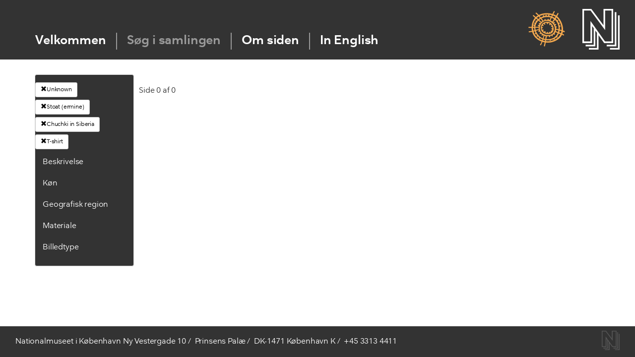

--- FILE ---
content_type: text/html; charset=utf-8
request_url: https://skinddragter.natmus.dk/Clothing?gender=Unknown&material=Stoat%20%28ermine%29&owc=Chuchki%20in%20Siberia&part=T-shirt&filter=Gender
body_size: 42134
content:
<!DOCTYPE html>

<html lang="da" dir="ltr">
<head>
    <meta charset="utf-8" />
    <meta name="viewport" content="width=device-width, initial-scale=1.0">
    <link href="http://www.natmus.dk/favicon.ico" rel="icon" type="image/x-icon">
    <title>Natmus - Skinddragter</title>
    <link href="/Content/css?v=pi3sksd5ZlAXgXTrVhziJWT7lcnyIp2gUGRng3qkIFY1" rel="stylesheet"/>

    <link href="/Content/Nationale/fonts.css" rel="stylesheet"/>

    <script src="/bundles/modernizr?v=inCVuEFe6J4Q07A0AcRsbJic_UE5MwpRMNGcOtk94TE1"></script>


    <script src="/bundles/jquery?v=gkWyJthHPtwkFjvHuNinBjchIfwLwc_KbE-H26J2kAI1"></script>

    <script src="/scripts/jquery-ui-1.11.4.js"></script>

    
    <script type = 'text/javascript' >
        var appInsights=window.appInsights||function(config)
        {
            function r(config){ t[config] = function(){ var i = arguments; t.queue.push(function(){ t[config].apply(t, i)})} }
            var t = { config:config},u=document,e=window,o='script',s=u.createElement(o),i,f;for(s.src=config.url||'//az416426.vo.msecnd.net/scripts/a/ai.0.js',u.getElementsByTagName(o)[0].parentNode.appendChild(s),t.cookie=u.cookie,t.queue=[],i=['Event','Exception','Metric','PageView','Trace','Ajax'];i.length;)r('track'+i.pop());return r('setAuthenticatedUserContext'),r('clearAuthenticatedUserContext'),config.disableExceptionTracking||(i='onerror',r('_'+i),f=e[i],e[i]=function(config, r, u, e, o) { var s = f && f(config, r, u, e, o); return s !== !0 && t['_' + i](config, r, u, e, o),s}),t
        }({
            instrumentationKey:'18734e0c-6408-46a5-bfba-a29fbdbfc14f'
        });
        
        window.appInsights=appInsights;
        appInsights.trackPageView();
    </script>
</head>
<body>
    <script src="/bundles/jquery?v=gkWyJthHPtwkFjvHuNinBjchIfwLwc_KbE-H26J2kAI1"></script>

    <input id="SenderId" name="SenderId" type="hidden" value="" />

    



<header class="hidefromprint" id="topcontainer">
    <div id="headercontainer">
        
        <div class="centering" id="horizontal">
            <a class="nkalogo" href="http://nka.gl/">
                <span class="hideit">Grønlands Nationalmuseum & Arkiv</span>
            </a>
            <a class="orglogo" href="http://natmus.dk/">
                <span class="hideit">Nationalmuseet</span>
            </a>
            
            <nav>
                <ul>
                    <li class="no">
                        <a href="/">Velkommen</a>
                    </li>
                    <li class="no">
                        <a href="/Clothing" style="color:#999999">S&#248;g i samlingen</a>
                    </li>
                    <li class="no">
                        <a href="/About">Om siden</a>
                    </li>
                    <li class="no">
                        <a href="/Clothing?Language=0">In English</a>
                      
                    </li>
                </ul>
            </nav>
        </div>
    </div>
    
</header>
   
        




<form action="/Clothing?gender=Unknown&amp;material=Stoat%20%28ermine%29&amp;owc=Chuchki%20in%20Siberia&amp;part=T-shirt&amp;filter=Gender" method="post">    <div class="container">

        <div class="row">
            <div class="col-md-2">
                <div id="filterColumn" class="panel panel-default">


                    <div class="panel-body">



                        <a style="max-width:175px;overflow: hidden; margin-bottom: 5px" href="/Clothing?material=Stoat%20%28ermine%29&amp;owc=Chuchki%20in%20Siberia&amp;part=T-shirt&amp;filter=Gender" class="btn btn-default btn-sm"><span class="glyphicon glyphicon-remove"></span>Unknown</a>

                        <a style="max-width:175px;overflow: hidden; margin-bottom: 5px" href="/Clothing?gender=Unknown&amp;owc=Chuchki%20in%20Siberia&amp;part=T-shirt&amp;filter=Material" class="btn btn-default btn-sm"><span class="glyphicon glyphicon-remove"></span>Stoat (ermine)</a>

                        <a style="max-width:175px;overflow: hidden; margin-bottom: 5px" href="/Clothing?gender=Unknown&amp;material=Stoat%20%28ermine%29&amp;part=T-shirt&amp;filter=Material" class="btn btn-default btn-sm"><span class="glyphicon glyphicon-remove"></span>Chuchki in Siberia</a>

                        <a style="max-width:175px;overflow: hidden; margin-bottom: 5px" href="/Clothing?gender=Unknown&amp;material=Stoat%20%28ermine%29&amp;owc=Chuchki%20in%20Siberia&amp;filter=Part" class="btn btn-default btn-sm"><span class="glyphicon glyphicon-remove"></span>T-shirt</a>






                        <div class="contentTitle panel-heading">
                            <a data-toggle="collapse" data-parent="#accordion" href="#collapseFour">Beskrivelse</a>

                        </div>
                        <div id="collapseFour" class="panel-collapse collapse">
                            <ul>
                                <li class="unexpandable"><a href="/Clothing?gender=Unknown&amp;owc=Chuchki%20in%20Siberia&amp;material=Stoat%20%28ermine%29&amp;part=Betr%C3%A6k%20til%20underben&amp;filter=Part">Betr&#230;k til underben</a></li>
                                <li class="unexpandable"><a href="/Clothing?gender=Unknown&amp;owc=Chuchki%20in%20Siberia&amp;material=Stoat%20%28ermine%29&amp;part=Ble&amp;filter=Part">Ble</a></li>
                                <li class="unexpandable"><a href="/Clothing?gender=Unknown&amp;owc=Chuchki%20in%20Siberia&amp;material=Stoat%20%28ermine%29&amp;part=Boa&amp;filter=Part">Boa</a></li>
                                <li class="unexpandable"><a href="/Clothing?gender=Unknown&amp;owc=Chuchki%20in%20Siberia&amp;material=Stoat%20%28ermine%29&amp;part=Bukser&amp;filter=Part">Bukser</a></li>
                                <li class="unexpandable"><a href="/Clothing?gender=Unknown&amp;owc=Chuchki%20in%20Siberia&amp;material=Stoat%20%28ermine%29&amp;part=B%C3%A6lte&amp;filter=Part">B&#230;lte</a></li>
                                <li class="unexpandable"><a href="/Clothing?gender=Unknown&amp;owc=Chuchki%20in%20Siberia&amp;material=Stoat%20%28ermine%29&amp;part=Forkl%C3%A6de&amp;filter=Part">Forkl&#230;de</a></li>
                                <li class="unexpandable"><a href="/Clothing?gender=Unknown&amp;owc=Chuchki%20in%20Siberia&amp;material=Stoat%20%28ermine%29&amp;part=Frakke&amp;filter=Part">Frakke</a></li>
                                <li class="unexpandable"><a href="/Clothing?gender=Unknown&amp;owc=Chuchki%20in%20Siberia&amp;material=Stoat%20%28ermine%29&amp;part=Halvpels&amp;filter=Part">Halvpels</a></li>
                                <li class="unexpandable"><a href="/Clothing?gender=Unknown&amp;owc=Chuchki%20in%20Siberia&amp;material=Stoat%20%28ermine%29&amp;part=Handske&amp;filter=Part">Handske</a></li>
                                <li class="unexpandable"><a href="/Clothing?gender=Unknown&amp;owc=Chuchki%20in%20Siberia&amp;material=Stoat%20%28ermine%29&amp;part=Hat&amp;filter=Part">Hat</a></li>
                                <li class="unexpandable"><a href="/Clothing?gender=Unknown&amp;owc=Chuchki%20in%20Siberia&amp;material=Stoat%20%28ermine%29&amp;part=Heldragt&amp;filter=Part">Heldragt</a></li>
                                <li class="unexpandable"><a href="/Clothing?gender=Unknown&amp;owc=Chuchki%20in%20Siberia&amp;material=Stoat%20%28ermine%29&amp;part=Helpels&amp;filter=Part">Helpels</a></li>
                                <li class="unexpandable"><a href="/Clothing?gender=Unknown&amp;owc=Chuchki%20in%20Siberia&amp;material=Stoat%20%28ermine%29&amp;part=Hovedt%C3%B8j&amp;filter=Part">Hovedt&#248;j</a></li>
                                <li class="unexpandable"><a href="/Clothing?gender=Unknown&amp;owc=Chuchki%20in%20Siberia&amp;material=Stoat%20%28ermine%29&amp;part=H%C3%A6tte&amp;filter=Part">H&#230;tte</a></li>
                                <li class="unexpandable"><a href="/Clothing?gender=Unknown&amp;owc=Chuchki%20in%20Siberia&amp;material=Stoat%20%28ermine%29&amp;part=Kappe&amp;filter=Part">Kappe</a></li>
                                <li class="unexpandable"><a href="/Clothing?gender=Unknown&amp;owc=Chuchki%20in%20Siberia&amp;material=Stoat%20%28ermine%29&amp;part=Kasket&amp;filter=Part">Kasket</a></li>
                                <li class="unexpandable"><a href="/Clothing?gender=Unknown&amp;owc=Chuchki%20in%20Siberia&amp;material=Stoat%20%28ermine%29&amp;part=Kjole&amp;filter=Part">Kjole</a></li>
                                <li class="unexpandable"><a href="/Clothing?gender=Unknown&amp;owc=Chuchki%20in%20Siberia&amp;material=Stoat%20%28ermine%29&amp;part=Kn%C3%A6varmer&amp;filter=Part">Kn&#230;varmer</a></li>
                                <li class="unexpandable"><a href="/Clothing?gender=Unknown&amp;owc=Chuchki%20in%20Siberia&amp;material=Stoat%20%28ermine%29&amp;part=Krave&amp;filter=Part">Krave</a></li>
                                <li class="unexpandable"><a href="/Clothing?gender=Unknown&amp;owc=Chuchki%20in%20Siberia&amp;material=Stoat%20%28ermine%29&amp;part=Muffedisse&amp;filter=Part">Muffedisse</a></li>
                                <li class="unexpandable"><a href="/Clothing?gender=Unknown&amp;owc=Chuchki%20in%20Siberia&amp;material=Stoat%20%28ermine%29&amp;part=Nederdel&amp;filter=Part">Nederdel</a></li>
                                <li class="unexpandable"><a href="/Clothing?gender=Unknown&amp;owc=Chuchki%20in%20Siberia&amp;material=Stoat%20%28ermine%29&amp;part=Overtr%C3%A6k%20til%20pels&amp;filter=Part">Overtr&#230;k til pels</a></li>
                                <li class="unexpandable"><a href="/Clothing?gender=Unknown&amp;owc=Chuchki%20in%20Siberia&amp;material=Stoat%20%28ermine%29&amp;part=Overtr%C3%A6ks%C3%A6rme&amp;filter=Part">Overtr&#230;ks&#230;rme</a></li>
                                <li class="unexpandable"><a href="/Clothing?gender=Unknown&amp;owc=Chuchki%20in%20Siberia&amp;material=Stoat%20%28ermine%29&amp;part=Pels&amp;filter=Part">Pels</a></li>
                                <li class="unexpandable"><a href="/Clothing?gender=Unknown&amp;owc=Chuchki%20in%20Siberia&amp;material=Stoat%20%28ermine%29&amp;part=Skindbekl%C3%A6dning&amp;filter=Part">Skindbekl&#230;dning</a></li>
                                <li class="unexpandable"><a href="/Clothing?gender=Unknown&amp;owc=Chuchki%20in%20Siberia&amp;material=Stoat%20%28ermine%29&amp;part=Skjorte&amp;filter=Part">Skjorte</a></li>
                                <li class="unexpandable"><a href="/Clothing?gender=Unknown&amp;owc=Chuchki%20in%20Siberia&amp;material=Stoat%20%28ermine%29&amp;part=Sko&amp;filter=Part">Sko</a></li>
                                <li class="unexpandable"><a href="/Clothing?gender=Unknown&amp;owc=Chuchki%20in%20Siberia&amp;material=Stoat%20%28ermine%29&amp;part=Str%C3%B8mpebukser&amp;filter=Part">Str&#248;mpebukser</a></li>
                                <li class="unexpandable"><a href="/Clothing?gender=Unknown&amp;owc=Chuchki%20in%20Siberia&amp;material=Stoat%20%28ermine%29&amp;part=Str%C3%B8mper&amp;filter=Part">Str&#248;mper</a></li>
                                <li class="unexpandable"><a href="/Clothing?gender=Unknown&amp;owc=Chuchki%20in%20Siberia&amp;material=Stoat%20%28ermine%29&amp;part=St%C3%B8vle&amp;filter=Part">St&#248;vle</a></li>
                                <li class="unexpandable"><a href="/Clothing?gender=Unknown&amp;owc=Chuchki%20in%20Siberia&amp;material=Stoat%20%28ermine%29&amp;part=St%C3%B8vleskaft&amp;filter=Part">St&#248;vleskaft</a></li>
                                <li class="unexpandable"><a href="/Clothing?gender=Unknown&amp;owc=Chuchki%20in%20Siberia&amp;material=Stoat%20%28ermine%29&amp;part=S%C3%A5l&amp;filter=Part">S&#229;l</a></li>
                                <li class="unexpandable"><a href="/Clothing?gender=Unknown&amp;owc=Chuchki%20in%20Siberia&amp;material=Stoat%20%28ermine%29&amp;part=Tarmpels&amp;filter=Part">Tarmpels</a></li>
                                <li class="unexpandable"><a href="/Clothing?gender=Unknown&amp;owc=Chuchki%20in%20Siberia&amp;material=Stoat%20%28ermine%29&amp;part=Taske&amp;filter=Part">Taske</a></li>
                                <li class="unexpandable"><a href="/Clothing?gender=Unknown&amp;owc=Chuchki%20in%20Siberia&amp;material=Stoat%20%28ermine%29&amp;part=T-shirt&amp;filter=Part">T-shirt</a></li>
                                <li class="unexpandable"><a href="/Clothing?gender=Unknown&amp;owc=Chuchki%20in%20Siberia&amp;material=Stoat%20%28ermine%29&amp;part=Vante&amp;filter=Part">Vante</a></li>
                                <li class="unexpandable"><a href="/Clothing?gender=Unknown&amp;owc=Chuchki%20in%20Siberia&amp;material=Stoat%20%28ermine%29&amp;part=Vantesnor&amp;filter=Part">Vantesnor</a></li>
                                <li class="unexpandable"><a href="/Clothing?gender=Unknown&amp;owc=Chuchki%20in%20Siberia&amp;material=Stoat%20%28ermine%29&amp;part=Vest&amp;filter=Part">Vest</a></li>
                                <li class="unexpandable"><a href="/Clothing?gender=Unknown&amp;owc=Chuchki%20in%20Siberia&amp;material=Stoat%20%28ermine%29&amp;part=%C3%98revarmere&amp;filter=Part">&#216;revarmere</a></li>

                            </ul>
                        </div>

                        <div>
                            <div class="contentTitle panel-heading">
                                <a data-toggle="collapse" data-parent="#accordion" href="#collapseOne">K&#248;n</a>

                            </div>

                        </div>
                        <div id="collapseOne" class="panel-collapse collapse">
                            <ul>
                                <li class="unexpandable">
                                    <a href="/Clothing?gender=Barn&amp;material=Stoat%20%28ermine%29&amp;owc=Chuchki%20in%20Siberia&amp;part=T-shirt&amp;filter=Gender">Barn</a>

                                </li>
                                <li class="unexpandable">
                                    <a href="/Clothing?gender=Dreng&amp;material=Stoat%20%28ermine%29&amp;owc=Chuchki%20in%20Siberia&amp;part=T-shirt&amp;filter=Gender">Dreng</a>

                                </li>
                                <li class="unexpandable">
                                    <a href="/Clothing?gender=Kvinde&amp;material=Stoat%20%28ermine%29&amp;owc=Chuchki%20in%20Siberia&amp;part=T-shirt&amp;filter=Gender">Kvinde</a>

                                </li>
                                <li class="unexpandable">
                                    <a href="/Clothing?gender=Mand&amp;material=Stoat%20%28ermine%29&amp;owc=Chuchki%20in%20Siberia&amp;part=T-shirt&amp;filter=Gender">Mand</a>

                                </li>
                                <li class="unexpandable">
                                    <a href="/Clothing?gender=Pige&amp;material=Stoat%20%28ermine%29&amp;owc=Chuchki%20in%20Siberia&amp;part=T-shirt&amp;filter=Gender">Pige</a>

                                </li>
                                <li class="unexpandable">
                                    <a href="/Clothing?gender=Ukendt&amp;material=Stoat%20%28ermine%29&amp;owc=Chuchki%20in%20Siberia&amp;part=T-shirt&amp;filter=Gender">Ukendt</a>

                                </li>
                                <li class="unexpandable">
                                    <a href="/Clothing?gender=Unisex&amp;material=Stoat%20%28ermine%29&amp;owc=Chuchki%20in%20Siberia&amp;part=T-shirt&amp;filter=Gender">Unisex</a>

                                </li>


                            </ul>
                        </div>

                        <div class="contentTitle panel-heading">
                            <a data-toggle="collapse" data-parent="#accordion" href="#collapseThree">Geografisk region</a>

                        </div>
                        <div id="collapseThree" class="panel-collapse collapse">
                            <ul>
                                <li class="unexpandable"><a href="/Clothing?gender=Unknown&amp;part=T-shirt&amp;material=Stoat%20%28ermine%29&amp;owc=Alaska&amp;filter=Owc">Alaska</a></li>
                                <li class="unexpandable"><a href="/Clothing?gender=Unknown&amp;part=T-shirt&amp;material=Stoat%20%28ermine%29&amp;owc=Buryat%20Mongolia&amp;filter=Owc">Buryat Mongolia</a></li>
                                <li class="unexpandable"><a href="/Clothing?gender=Unknown&amp;part=T-shirt&amp;material=Stoat%20%28ermine%29&amp;owc=Cherkess&amp;filter=Owc">Cherkess</a></li>
                                <li class="unexpandable"><a href="/Clothing?gender=Unknown&amp;part=T-shirt&amp;material=Stoat%20%28ermine%29&amp;owc=Denmark&amp;filter=Owc">Denmark</a></li>
                                <li class="unexpandable"><a href="/Clothing?gender=Unknown&amp;part=T-shirt&amp;material=Stoat%20%28ermine%29&amp;owc=European%20Kalmyk&amp;filter=Owc">European Kalmyk</a></li>
                                <li class="unexpandable"><a href="/Clothing?gender=Unknown&amp;part=T-shirt&amp;material=Stoat%20%28ermine%29&amp;owc=Evenker%20i%20Sibirien&amp;filter=Owc">Evenker i Sibirien</a></li>
                                <li class="unexpandable"><a href="/Clothing?gender=Unknown&amp;part=T-shirt&amp;material=Stoat%20%28ermine%29&amp;owc=Greenland&amp;filter=Owc">Greenland</a></li>
                                <li class="unexpandable"><a href="/Clothing?gender=Unknown&amp;part=T-shirt&amp;material=Stoat%20%28ermine%29&amp;owc=Iglulik-inuit%20og%20Baffinland-inuit%20i%20Canada&amp;filter=Owc">Iglulik-inuit og Baffinland-inuit i Canada</a></li>
                                <li class="unexpandable"><a href="/Clothing?gender=Unknown&amp;part=T-shirt&amp;material=Stoat%20%28ermine%29&amp;owc=Inuit%20i%20Alaska%20og%20p%C3%A5%20Aleuterne&amp;filter=Owc">Inuit i Alaska og p&#229; Aleuterne</a></li>
                                <li class="unexpandable"><a href="/Clothing?gender=Unknown&amp;part=T-shirt&amp;material=Stoat%20%28ermine%29&amp;owc=Inuit%20i%20Nordgr%C3%B8nland&amp;filter=Owc">Inuit i Nordgr&#248;nland</a></li>
                                <li class="unexpandable"><a href="/Clothing?gender=Unknown&amp;part=T-shirt&amp;material=Stoat%20%28ermine%29&amp;owc=Inuit%20i%20%C3%98stgr%C3%B8nland&amp;filter=Owc">Inuit i &#216;stgr&#248;nland</a></li>
                                <li class="unexpandable"><a href="/Clothing?gender=Unknown&amp;part=T-shirt&amp;material=Stoat%20%28ermine%29&amp;owc=Inuit%20i%20Vestgr%C3%B8nland&amp;filter=Owc">Inuit i Vestgr&#248;nland</a></li>
                                <li class="unexpandable"><a href="/Clothing?gender=Unknown&amp;part=T-shirt&amp;material=Stoat%20%28ermine%29&amp;owc=Jakuter%20i%20Sibirien&amp;filter=Owc">Jakuter i Sibirien</a></li>
                                <li class="unexpandable"><a href="/Clothing?gender=Unknown&amp;part=T-shirt&amp;material=Stoat%20%28ermine%29&amp;owc=Kamchadal&amp;filter=Owc">Kamchadal</a></li>
                                <li class="unexpandable"><a href="/Clothing?gender=Unknown&amp;part=T-shirt&amp;material=Stoat%20%28ermine%29&amp;owc=Kazan%20Tatar&amp;filter=Owc">Kazan Tatar</a></li>
                                <li class="unexpandable"><a href="/Clothing?gender=Unknown&amp;part=T-shirt&amp;material=Stoat%20%28ermine%29&amp;owc=Kobber-inuit%20i%20Canada&amp;filter=Owc">Kobber-inuit i Canada</a></li>
                                <li class="unexpandable"><a href="/Clothing?gender=Unknown&amp;part=T-shirt&amp;material=Stoat%20%28ermine%29&amp;owc=Korjaker%20i%20Sibirien&amp;filter=Owc">Korjaker i Sibirien</a></li>
                                <li class="unexpandable"><a href="/Clothing?gender=Unknown&amp;part=T-shirt&amp;material=Stoat%20%28ermine%29&amp;owc=Labrador%20Eskimo&amp;filter=Owc">Labrador Eskimo</a></li>
                                <li class="unexpandable"><a href="/Clothing?gender=Unknown&amp;part=T-shirt&amp;material=Stoat%20%28ermine%29&amp;owc=Mackenzie-inuit%20i%20Canada&amp;filter=Owc">Mackenzie-inuit i Canada</a></li>
                                <li class="unexpandable"><a href="/Clothing?gender=Unknown&amp;part=T-shirt&amp;material=Stoat%20%28ermine%29&amp;owc=Nanai%20i%20Sibirien&amp;filter=Owc">Nanai i Sibirien</a></li>
                                <li class="unexpandable"><a href="/Clothing?gender=Unknown&amp;part=T-shirt&amp;material=Stoat%20%28ermine%29&amp;owc=Nenet%20og%20Khanti%20i%20Sibirien&amp;filter=Owc">Nenet og Khanti i Sibirien</a></li>
                                <li class="unexpandable"><a href="/Clothing?gender=Unknown&amp;part=T-shirt&amp;material=Stoat%20%28ermine%29&amp;owc=Netsilik-inuit%20i%20Canada&amp;filter=Owc">Netsilik-inuit i Canada</a></li>
                                <li class="unexpandable"><a href="/Clothing?gender=Unknown&amp;part=T-shirt&amp;material=Stoat%20%28ermine%29&amp;owc=Nivkh%20i%20Sibirien%20%20&amp;filter=Owc">Nivkh i Sibirien  </a></li>
                                <li class="unexpandable"><a href="/Clothing?gender=Unknown&amp;part=T-shirt&amp;material=Stoat%20%28ermine%29&amp;owc=Rensdyr-inuit%20i%20Canada&amp;filter=Owc">Rensdyr-inuit i Canada</a></li>
                                <li class="unexpandable"><a href="/Clothing?gender=Unknown&amp;part=T-shirt&amp;material=Stoat%20%28ermine%29&amp;owc=Samer%20i%20det%20nordlige%20Skandinavien%20og%20Rusland&amp;filter=Owc">Samer i det nordlige Skandinavien og Rusland</a></li>
                                <li class="unexpandable"><a href="/Clothing?gender=Unknown&amp;part=T-shirt&amp;material=Stoat%20%28ermine%29&amp;owc=Southeast%20Siberia&amp;filter=Owc">Southeast Siberia</a></li>
                                <li class="unexpandable"><a href="/Clothing?gender=Unknown&amp;part=T-shirt&amp;material=Stoat%20%28ermine%29&amp;owc=Tjuktere%20i%20Sibirien&amp;filter=Owc">Tjuktere i Sibirien</a></li>

                            </ul>
                        </div>





                        <div class="contentTitle panel-heading">
                            <a data-toggle="collapse" data-parent="#accordion" href="#collapseTwo">Materiale</a>

                        </div>
                        <div id="collapseTwo" class="panel-collapse collapse">
                            <ul>
                                <li class="unexpandable">
                                    <a href="/Clothing?gender=Unknown&amp;part=T-shirt&amp;material=B%C3%A6ver&amp;owc=Chuchki%20in%20Siberia&amp;filter=Animal">B&#230;ver</a>
                                </li>
                                <li class="unexpandable">
                                    <a href="/Clothing?gender=Unknown&amp;part=T-shirt&amp;material=Bomuld&amp;owc=Chuchki%20in%20Siberia&amp;filter=Animal">Bomuld</a>
                                </li>
                                <li class="unexpandable">
                                    <a href="/Clothing?gender=Unknown&amp;part=T-shirt&amp;material=Brun%20bj%C3%B8rn&amp;owc=Chuchki%20in%20Siberia&amp;filter=Animal">Brun bj&#248;rn</a>
                                </li>
                                <li class="unexpandable">
                                    <a href="/Clothing?gender=Unknown&amp;part=T-shirt&amp;material=Dyreart&amp;owc=Chuchki%20in%20Siberia&amp;filter=Animal">Dyreart</a>
                                </li>
                                <li class="unexpandable">
                                    <a href="/Clothing?gender=Unknown&amp;part=T-shirt&amp;material=Ederfugl&amp;owc=Chuchki%20in%20Siberia&amp;filter=Animal">Ederfugl</a>
                                </li>
                                <li class="unexpandable">
                                    <a href="/Clothing?gender=Unknown&amp;part=T-shirt&amp;material=Egern&amp;owc=Chuchki%20in%20Siberia&amp;filter=Animal">Egern</a>
                                </li>
                                <li class="unexpandable">
                                    <a href="/Clothing?gender=Unknown&amp;part=T-shirt&amp;material=Egernfamilien&amp;owc=Chuchki%20in%20Siberia&amp;filter=Animal">Egernfamilien</a>
                                </li>
                                <li class="unexpandable">
                                    <a href="/Clothing?gender=Unknown&amp;part=T-shirt&amp;material=Elg&amp;owc=Chuchki%20in%20Siberia&amp;filter=Animal">Elg</a>
                                </li>
                                <li class="unexpandable">
                                    <a href="/Clothing?gender=Unknown&amp;part=T-shirt&amp;material=Fisk&amp;owc=Chuchki%20in%20Siberia&amp;filter=Animal">Fisk</a>
                                </li>
                                <li class="unexpandable">
                                    <a href="/Clothing?gender=Unknown&amp;part=T-shirt&amp;material=Fugl&amp;owc=Chuchki%20in%20Siberia&amp;filter=Animal">Fugl</a>
                                </li>
                                <li class="unexpandable">
                                    <a href="/Clothing?gender=Unknown&amp;part=T-shirt&amp;material=Gr%C3%B8nlandss%C3%A6l&amp;owc=Chuchki%20in%20Siberia&amp;filter=Animal">Gr&#248;nlandss&#230;l</a>
                                </li>
                                <li class="unexpandable">
                                    <a href="/Clothing?gender=Unknown&amp;part=T-shirt&amp;material=Haj&amp;owc=Chuchki%20in%20Siberia&amp;filter=Animal">Haj</a>
                                </li>
                                <li class="unexpandable">
                                    <a href="/Clothing?gender=Unknown&amp;part=T-shirt&amp;material=Harefamilien&amp;owc=Chuchki%20in%20Siberia&amp;filter=Animal">Harefamilien</a>
                                </li>
                                <li class="unexpandable">
                                    <a href="/Clothing?gender=Unknown&amp;part=T-shirt&amp;material=Hestefamilien&amp;owc=Chuchki%20in%20Siberia&amp;filter=Animal">Hestefamilien</a>
                                </li>
                                <li class="unexpandable">
                                    <a href="/Clothing?gender=Unknown&amp;part=T-shirt&amp;material=Hjortefamilien&amp;owc=Chuchki%20in%20Siberia&amp;filter=Animal">Hjortefamilien</a>
                                </li>
                                <li class="unexpandable">
                                    <a href="/Clothing?gender=Unknown&amp;part=T-shirt&amp;material=H%C3%B8r&amp;owc=Chuchki%20in%20Siberia&amp;filter=Animal">H&#248;r</a>
                                </li>
                                <li class="unexpandable">
                                    <a href="/Clothing?gender=Unknown&amp;part=T-shirt&amp;material=Hundefamilien&amp;owc=Chuchki%20in%20Siberia&amp;filter=Animal">Hundefamilien</a>
                                </li>
                                <li class="unexpandable">
                                    <a href="/Clothing?gender=Unknown&amp;part=T-shirt&amp;material=Hvalros&amp;owc=Chuchki%20in%20Siberia&amp;filter=Animal">Hvalros</a>
                                </li>
                                <li class="unexpandable">
                                    <a href="/Clothing?gender=Unknown&amp;part=T-shirt&amp;material=Hvidhval&amp;owc=Chuchki%20in%20Siberia&amp;filter=Animal">Hvidhval</a>
                                </li>
                                <li class="unexpandable">
                                    <a href="/Clothing?gender=Unknown&amp;part=T-shirt&amp;material=Isbj%C3%B8rn&amp;owc=Chuchki%20in%20Siberia&amp;filter=Animal">Isbj&#248;rn</a>
                                </li>
                                <li class="unexpandable">
                                    <a href="/Clothing?gender=Unknown&amp;part=T-shirt&amp;material=Islom&amp;owc=Chuchki%20in%20Siberia&amp;filter=Animal">Islom</a>
                                </li>
                                <li class="unexpandable">
                                    <a href="/Clothing?gender=Unknown&amp;part=T-shirt&amp;material=J%C3%A6rv&amp;owc=Chuchki%20in%20Siberia&amp;filter=Animal">J&#230;rv</a>
                                </li>
                                <li class="unexpandable">
                                    <a href="/Clothing?gender=Unknown&amp;part=T-shirt&amp;material=Jordegern&amp;owc=Chuchki%20in%20Siberia&amp;filter=Animal">Jordegern</a>
                                </li>
                                <li class="unexpandable">
                                    <a href="/Clothing?gender=Unknown&amp;part=T-shirt&amp;material=Jordegern-sl%C3%A6gt&amp;owc=Chuchki%20in%20Siberia&amp;filter=Animal">Jordegern-sl&#230;gt</a>
                                </li>
                                <li class="unexpandable">
                                    <a href="/Clothing?gender=Unknown&amp;part=T-shirt&amp;material=Kunststof&amp;owc=Chuchki%20in%20Siberia&amp;filter=Animal">Kunststof</a>
                                </li>
                                <li class="unexpandable">
                                    <a href="/Clothing?gender=Unknown&amp;part=T-shirt&amp;material=L%C3%A6kat%20%28hermelin%29&amp;owc=Chuchki%20in%20Siberia&amp;filter=Animal">L&#230;kat (hermelin)</a>
                                </li>
                                <li class="unexpandable">
                                    <a href="/Clothing?gender=Unknown&amp;part=T-shirt&amp;material=Laks&amp;owc=Chuchki%20in%20Siberia&amp;filter=Animal">Laks</a>
                                </li>
                                <li class="unexpandable">
                                    <a href="/Clothing?gender=Unknown&amp;part=T-shirt&amp;material=Larghas%C3%A6l&amp;owc=Chuchki%20in%20Siberia&amp;filter=Animal">Larghas&#230;l</a>
                                </li>
                                <li class="unexpandable">
                                    <a href="/Clothing?gender=Unknown&amp;part=T-shirt&amp;material=Lomvie%20%28alk%29&amp;owc=Chuchki%20in%20Siberia&amp;filter=Animal">Lomvie (alk)</a>
                                </li>
                                <li class="unexpandable">
                                    <a href="/Clothing?gender=Unknown&amp;part=T-shirt&amp;material=Los&amp;owc=Chuchki%20in%20Siberia&amp;filter=Animal">Los</a>
                                </li>
                                <li class="unexpandable">
                                    <a href="/Clothing?gender=Unknown&amp;part=T-shirt&amp;material=Moskusokse&amp;owc=Chuchki%20in%20Siberia&amp;filter=Animal">Moskusokse</a>
                                </li>
                                <li class="unexpandable">
                                    <a href="/Clothing?gender=Unknown&amp;part=T-shirt&amp;material=Murmeldyr&amp;owc=Chuchki%20in%20Siberia&amp;filter=Animal">Murmeldyr</a>
                                </li>
                                <li class="unexpandable">
                                    <a href="/Clothing?gender=Unknown&amp;part=T-shirt&amp;material=Odder&amp;owc=Chuchki%20in%20Siberia&amp;filter=Animal">Odder</a>
                                </li>
                                <li class="unexpandable">
                                    <a href="/Clothing?gender=Unknown&amp;part=T-shirt&amp;material=%C3%98rred&amp;owc=Chuchki%20in%20Siberia&amp;filter=Animal">&#216;rred</a>
                                </li>
                                <li class="unexpandable">
                                    <a href="/Clothing?gender=Unknown&amp;part=T-shirt&amp;material=Pattedyr&amp;owc=Chuchki%20in%20Siberia&amp;filter=Animal">Pattedyr</a>
                                </li>
                                <li class="unexpandable">
                                    <a href="/Clothing?gender=Unknown&amp;part=T-shirt&amp;material=Polarr%C3%A6v&amp;owc=Chuchki%20in%20Siberia&amp;filter=Animal">Polarr&#230;v</a>
                                </li>
                                <li class="unexpandable">
                                    <a href="/Clothing?gender=Unknown&amp;part=T-shirt&amp;material=Ravn&amp;owc=Chuchki%20in%20Siberia&amp;filter=Animal">Ravn</a>
                                </li>
                                <li class="unexpandable">
                                    <a href="/Clothing?gender=Unknown&amp;part=T-shirt&amp;material=Remmes%C3%A6l&amp;owc=Chuchki%20in%20Siberia&amp;filter=Animal">Remmes&#230;l</a>
                                </li>
                                <li class="unexpandable">
                                    <a href="/Clothing?gender=Unknown&amp;part=T-shirt&amp;material=Rensdyr&amp;owc=Chuchki%20in%20Siberia&amp;filter=Animal">Rensdyr</a>
                                </li>
                                <li class="unexpandable">
                                    <a href="/Clothing?gender=Unknown&amp;part=T-shirt&amp;material=Rings%C3%A6l&amp;owc=Chuchki%20in%20Siberia&amp;filter=Animal">Rings&#230;l</a>
                                </li>
                                <li class="unexpandable">
                                    <a href="/Clothing?gender=Unknown&amp;part=T-shirt&amp;material=R%C3%B8d%20r%C3%A6v&amp;owc=Chuchki%20in%20Siberia&amp;filter=Animal">R&#248;d r&#230;v</a>
                                </li>
                                <li class="unexpandable">
                                    <a href="/Clothing?gender=Unknown&amp;part=T-shirt&amp;material=S%C3%A6lsl%C3%A6gt%20%28Phoca%29&amp;owc=Chuchki%20in%20Siberia&amp;filter=Animal">S&#230;lsl&#230;gt (Phoca)</a>
                                </li>
                                <li class="unexpandable">
                                    <a href="/Clothing?gender=Unknown&amp;part=T-shirt&amp;material=Silkeorm&amp;owc=Chuchki%20in%20Siberia&amp;filter=Animal">Silkeorm</a>
                                </li>
                                <li class="unexpandable">
                                    <a href="/Clothing?gender=Unknown&amp;part=T-shirt&amp;material=Skarv&amp;owc=Chuchki%20in%20Siberia&amp;filter=Animal">Skarv</a>
                                </li>
                                <li class="unexpandable">
                                    <a href="/Clothing?gender=Unknown&amp;part=T-shirt&amp;material=Snehare&amp;owc=Chuchki%20in%20Siberia&amp;filter=Animal">Snehare</a>
                                </li>
                                <li class="unexpandable">
                                    <a href="/Clothing?gender=Unknown&amp;part=T-shirt&amp;material=S%C3%B8konge&amp;owc=Chuchki%20in%20Siberia&amp;filter=Animal">S&#248;konge</a>
                                </li>
                                <li class="unexpandable">
                                    <a href="/Clothing?gender=Unknown&amp;part=T-shirt&amp;material=S%C3%B8l%C3%B8ve&amp;owc=Chuchki%20in%20Siberia&amp;filter=Animal">S&#248;l&#248;ve</a>
                                </li>
                                <li class="unexpandable">
                                    <a href="/Clothing?gender=Unknown&amp;part=T-shirt&amp;material=S%C3%B8papeg%C3%B8je&amp;owc=Chuchki%20in%20Siberia&amp;filter=Animal">S&#248;papeg&#248;je</a>
                                </li>
                                <li class="unexpandable">
                                    <a href="/Clothing?gender=Unknown&amp;part=T-shirt&amp;material=Sp%C3%A6ttet%20s%C3%A6l&amp;owc=Chuchki%20in%20Siberia&amp;filter=Animal">Sp&#230;ttet s&#230;l</a>
                                </li>
                                <li class="unexpandable">
                                    <a href="/Clothing?gender=Unknown&amp;part=T-shirt&amp;material=Tamf%C3%A5r&amp;owc=Chuchki%20in%20Siberia&amp;filter=Animal">Tamf&#229;r</a>
                                </li>
                                <li class="unexpandable">
                                    <a href="/Clothing?gender=Unknown&amp;part=T-shirt&amp;material=Tamhest&amp;owc=Chuchki%20in%20Siberia&amp;filter=Animal">Tamhest</a>
                                </li>
                                <li class="unexpandable">
                                    <a href="/Clothing?gender=Unknown&amp;part=T-shirt&amp;material=Tamhund&amp;owc=Chuchki%20in%20Siberia&amp;filter=Animal">Tamhund</a>
                                </li>
                                <li class="unexpandable">
                                    <a href="/Clothing?gender=Unknown&amp;part=T-shirt&amp;material=Tamkv%C3%A6g&amp;owc=Chuchki%20in%20Siberia&amp;filter=Animal">Tamkv&#230;g</a>
                                </li>
                                <li class="unexpandable">
                                    <a href="/Clothing?gender=Unknown&amp;part=T-shirt&amp;material=Ulv&amp;owc=Chuchki%20in%20Siberia&amp;filter=Animal">Ulv</a>
                                </li>
                                <li class="unexpandable">
                                    <a href="/Clothing?gender=Unknown&amp;part=T-shirt&amp;material=Vaskebj%C3%B8rn&amp;owc=Chuchki%20in%20Siberia&amp;filter=Animal">Vaskebj&#248;rn</a>
                                </li>
                                <li class="unexpandable">
                                    <a href="/Clothing?gender=Unknown&amp;part=T-shirt&amp;material=Vegetabilsk%20fiber&amp;owc=Chuchki%20in%20Siberia&amp;filter=Animal">Vegetabilsk fiber</a>
                                </li>
                                <li class="unexpandable">
                                    <a href="/Clothing?gender=Unknown&amp;part=T-shirt&amp;material=Vestkaukasisk%20tur&amp;owc=Chuchki%20in%20Siberia&amp;filter=Animal">Vestkaukasisk tur</a>
                                </li>
                                <li class="unexpandable">
                                    <a href="/Clothing?gender=Unknown&amp;part=T-shirt&amp;material=Zobel&amp;owc=Chuchki%20in%20Siberia&amp;filter=Animal">Zobel</a>
                                </li>




                            </ul>
                        </div>









                        <div class="contentTitle panel-heading">
                            <a data-toggle="collapse" data-parent="#accordion" href="#collapseFive">Billedtype</a>

                        </div>
                        <div id="collapseFive" class="panel-collapse collapse">
                            <ul>
                                <li class="unexpandable"><a href="/Clothing?gender=Unknown&amp;owc=Chuchki%20in%20Siberia&amp;material=Stoat%20%28ermine%29&amp;part=T-shirt&amp;picturetype=3D&amp;filter=PictureType">3D</a></li>



                            </ul>
                        </div>


                    </div>
                </div>


            </div>
            <div class="col-md-10">
                <div id="recordsContainer">
                    <div class="thumbnailview unselectable">
                    </div>
                </div>

             
                <div style="padding-left:15px">
                    Side 0 af 0

                    <div class="pagination-container"><ul class="pagination"></ul></div>

                </div>
               
            </div>
        </div>


</div>
</form>

    <footer class="" id="footercontainer">
    <div id="addressbar">
        <div class="centering" itemtype="http://schema.org/Museum" itemscope="">
            <span itemprop="name">Nationalmuseet i København</span>
            <span class="last" itemtype="http://schema.org/PostalAddress"
                  itemscope="" itemprop="address">
                <span itemprop="streetAddress">Ny Vestergade 10</span>
                <span>Prinsens Palæ</span>
                <span>
                    <span itemprop="postalCode">DK-1471</span>
                    <span itemprop="addressLocality">København K</span>
                </span>
                <span class="telephone" itemprop="telephone">+45 3313 4411</span>
            </span>
            <div class="logo floatright hidden-sm hidden-xs">
                <a href="https://natmus.dk/" title="Nationalmuseet">
                        <svg id="nlogo" version="1.1" id="Layer_1" xmlns="http://www.w3.org/2000/svg" xmlns:xlink="http://www.w3.org/1999/xlink" x="0px" y="0px"
                             viewBox="0 0 97.8 106.3" enable-background="new 0 0 97.8 106.3" xml:space="preserve">
                            <path fill="#FFFFFF" d="M80.8,0H55.3v42.5L23.5,0H0v89.3h25.5V44.9l4.3,5.9v42.7H8.5v4.3H34v-41l4.3,5.9V102H17v4.3h25.5V68.7
	                            l14.7,20.6h23.5V0z M76.5,85H59.4L21.3,31.6V85h-17V4.3h17.1l38.2,51v-51h17V85z" />
                            <polygon fill="#FFFFFF" points="89.3,8.5 85,8.5 85,93.5 63.8,93.5 63.8,97.8 89.3,97.8 " />
                            <rect x="72.3" y="102" fill="#FFFFFF" width="0" height="4.3" />
                            <polygon fill="#FFFFFF" points="93.5,17 93.5,102 72.3,102 72.3,106.3 97.8,106.3 97.8,17 " />
                        </svg>
                </a>
            </div>
        </div>
    </div>

</footer>
    

        <script src="/bundles/bootstrap?v=M4Nk6kIOwMFflsEKET0iPL9i5YBqbzMzvUOrd8gyCnw1"></script>

        <script src="/bundles/spcontext?v=t6dCJosl_mFkuP3PAvGf_hsvObYzSaxPevpD6rC7Ypg1"></script>

        
            
            <script type="text/javascript">
                (function ($) {

                    $('input[name="culture"]').change(function () {
                        $(this).parents("form").submit(); // post form
                    });




                })(jQuery);
            </script>
        
</body>
</html>
